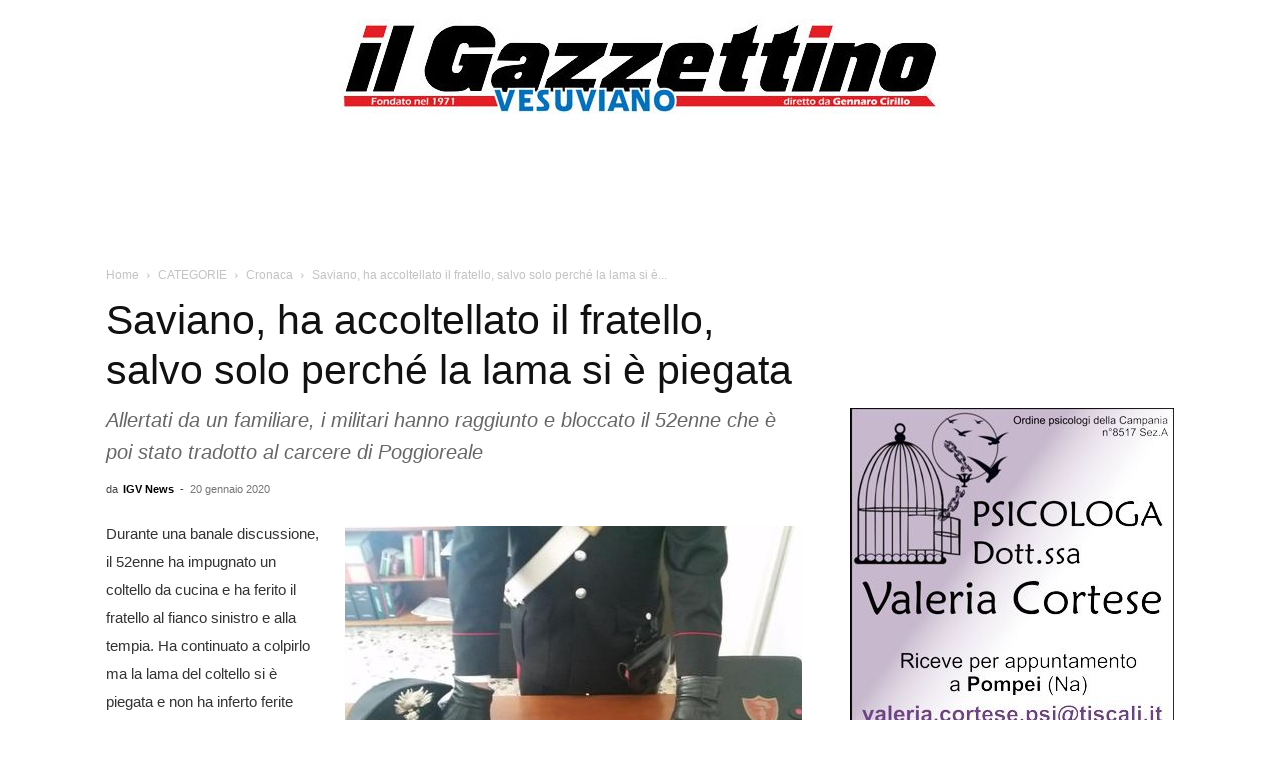

--- FILE ---
content_type: text/html; charset=UTF-8
request_url: https://www.ilgazzettinovesuviano.com/wp-admin/admin-ajax.php?td_theme_name=Newspaper&v=12.7.3
body_size: -333
content:
{"308863":345}

--- FILE ---
content_type: text/html; charset=utf-8
request_url: https://www.google.com/recaptcha/api2/aframe
body_size: 226
content:
<!DOCTYPE HTML><html><head><meta http-equiv="content-type" content="text/html; charset=UTF-8"></head><body><script nonce="M5-Q2YXq2OjghqkpjuR1LA">/** Anti-fraud and anti-abuse applications only. See google.com/recaptcha */ try{var clients={'sodar':'https://pagead2.googlesyndication.com/pagead/sodar?'};window.addEventListener("message",function(a){try{if(a.source===window.parent){var b=JSON.parse(a.data);var c=clients[b['id']];if(c){var d=document.createElement('img');d.src=c+b['params']+'&rc='+(localStorage.getItem("rc::a")?sessionStorage.getItem("rc::b"):"");window.document.body.appendChild(d);sessionStorage.setItem("rc::e",parseInt(sessionStorage.getItem("rc::e")||0)+1);localStorage.setItem("rc::h",'1769372486793');}}}catch(b){}});window.parent.postMessage("_grecaptcha_ready", "*");}catch(b){}</script></body></html>

--- FILE ---
content_type: text/css
request_url: https://www.ilgazzettinovesuviano.com/wp-content/themes/ilgazzettinovesuviano/style_footer.css
body_size: 626
content:
/*.td_block_wrap .td_module_wrap:hover .entry-title a {
	color: #444 !important; 
	text-decoration: underline !important;
}
*/
/*
.titolo_bianco .td_module_wrap:hover .entry-title a,
.titolo_bianco .entry-title a:hover, .titolo_bianco .td-post-category:hover, .titolo_bianco .widget a:hover, .titolo_bianco .td_block_wrap a:hover, 
.td_block_inner.td-column-1:first-child .td_module_wrap:hover .entry-title a {
	color: #fff !important;  
	text-decoration: underline !important;
}
*/	

.td-header-style-10 .td-header-main-menu {
	padding-left: 0 !important;
}

@media (max-width: 1018px) and (min-width: 768px){
	.td-container.td-header-main-menu {
		width: 100%;
	}
}

.td-block-title-wrap {
	margin-bottom: 15px !important;
}
.adserver {
	min-height: 120px;
}

.cronaca .block-title > span {
	background: #F9C100;
	border-color: #F9C100 !important;
}
.cronaca .block-title {
	border-color: #F9C100;
	border-color: #F9C100 !important;
}
.cronaca .td_module_wrap:hover .entry-title a {
    color: #F9C100;
}

.editoriali .block-title > span {
	background: #330099;
}
.editoriali .block-title {
	border-color: #330099;
}
.editoriali .td_module_wrap:hover .entry-title a {
    color: #330099;
}

#rientranza {
	
}
	#rientranza .td-module-image {
		position: inherit;
		clear: both;
		display: block;
	}
	#rientranza .td_block_15 .td-column-3 .td-module-thumb {
		height: auto !important;
	}
	
	
.webradio .td-footer-wrapper, .webradio .td-header-wrap { display: none !important }

.politica .block-title > span {
	background: #007f7b;
}
.politica .block-title {
	border-color: #007f7b !important;
}
.politica .td_module_wrap:hover .entry-title a {
    color: #007f7b;
}

.articoli .block-title > span {
	background: #dd3333;
}
.articoli .block-title {
	border-color: #dd3333 !important;
}
.articoli .td_module_wrap:hover .entry-title a {
    color: #dd3333;
}

.napoli .block-title > span {
	background: #1e73be;
}
.napoli .block-title {
	border-color: #1e73be !important;
}
.napoli .td_module_wrap:hover .entry-title a {
    color: #1e73be;
}

.cultura .block-title > span {
	background: #dd6e00;
}
.cultura .block-title {
	border-color: #dd6e00 !important;
}
.cultura .td_module_wrap:hover .entry-title a {
    color: #dd6e00;
}

.spettacolo .block-title > span {
	background: #ff07c9;
}
.spettacolo .block-title {
	border-color: #ff07c9 !important;
}
.spettacolo .td_module_wrap:hover .entry-title a {
    color: #ff07c9;
}

.attualita .block-title > span {
	background: #dd0000;
}
.attualita .block-title {
	border-color: #dd0000 !important;
}
.attualita .td_module_wrap:hover .entry-title a {
    color: #dd0000;
}

.td-column-3 .td_module_mx4 .entry-title {
}
.td-post-sharing {
	display: none !important;
}
.politica .td-excerpt {
	overflow: hidden !important;
}
.td-post-date {
	text-transform: lowercase !important;
}
.wpb_button, .wpb_content_element, ul.wpb_thumbnails-fluid>li {
	margin-bottom: 0 !important;
}
.lavoro .block-title > span {
	background: #723100;
}
.lavoro .block-title {
	border-color: #723100;
}
.lavoro .td_module_wrap:hover .entry-title a {
    color: #723100;
}

.rubriche .block-title > span {
	background: #9900CC;
}
.rubriche .block-title {
	border-color: #9900CC !important;
}
.rubriche .td_module_wrap:hover .entry-title a {
    color: #9900CC;
}

.sport .block-title > span {
	background: #33CC33;
}
.sport .block-title {
	border-color: #33CC33;
}
.sport .td_module_wrap:hover .entry-title a {
    color: #33CC33;
}

.tempo .block-title > span {
	background: #6699FF;
}
.tempo .block-title {
	border-color: #6699FF !important;
}
.tempo .td_module_wrap:hover .entry-title a {
    color: #6699FF;
}

.daniello img, .alfano img {
    margin-bottom: 40px;
}

